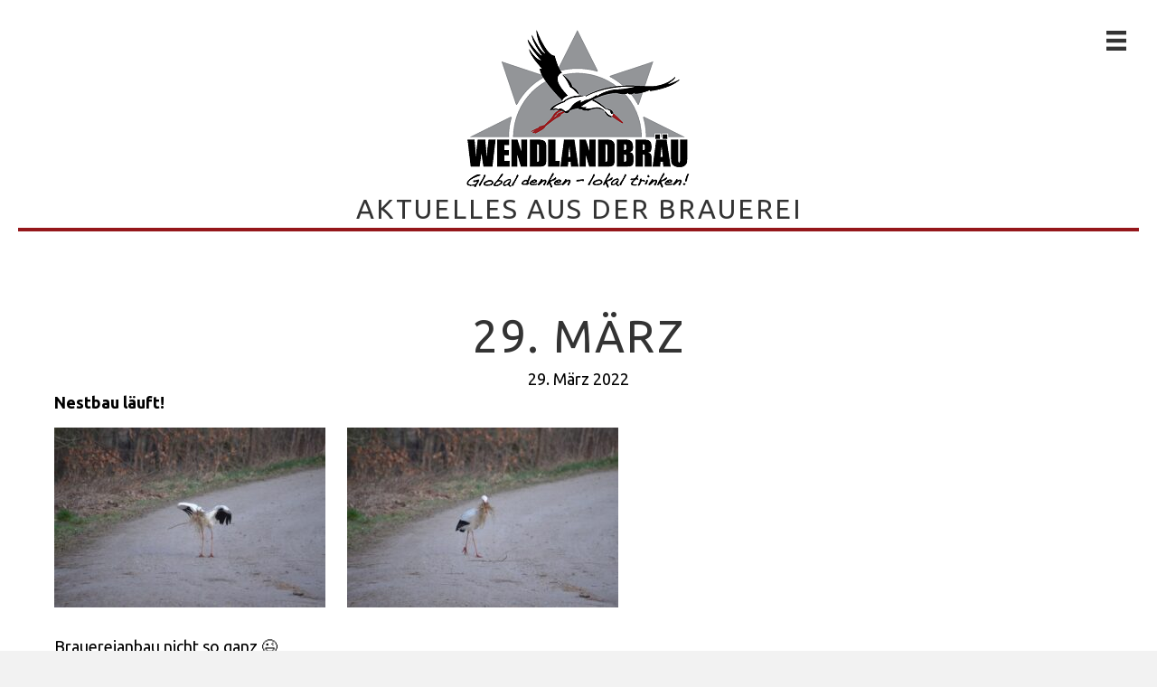

--- FILE ---
content_type: text/html; charset=UTF-8
request_url: https://storchenbier.de/29-maerz/
body_size: 9950
content:
<!DOCTYPE html>
<html lang="de">
<head>
<meta charset="UTF-8" />
<meta name='viewport' content='width=device-width, initial-scale=1.0' />
<meta http-equiv='X-UA-Compatible' content='IE=edge' />
<link rel="profile" href="https://gmpg.org/xfn/11" />
<title>29. März &#8211; Wendlandbräu</title>
<meta name='robots' content='max-image-preview:large' />
<link rel='dns-prefetch' href='//fonts.googleapis.com' />
<link href='https://fonts.gstatic.com' crossorigin rel='preconnect' />
<link rel="alternate" type="application/rss+xml" title="Wendlandbräu &raquo; Feed" href="https://storchenbier.de/feed/" />
<link rel="alternate" type="application/rss+xml" title="Wendlandbräu &raquo; Kommentar-Feed" href="https://storchenbier.de/comments/feed/" />
<link rel="alternate" type="application/rss+xml" title="Wendlandbräu &raquo; 29. März-Kommentar-Feed" href="https://storchenbier.de/29-maerz/feed/" />
<link rel="alternate" title="oEmbed (JSON)" type="application/json+oembed" href="https://storchenbier.de/wp-json/oembed/1.0/embed?url=https%3A%2F%2Fstorchenbier.de%2F29-maerz%2F" />
<link rel="alternate" title="oEmbed (XML)" type="text/xml+oembed" href="https://storchenbier.de/wp-json/oembed/1.0/embed?url=https%3A%2F%2Fstorchenbier.de%2F29-maerz%2F&#038;format=xml" />
<link rel="preload" href="https://storchenbier.de/wp-content/plugins/bb-plugin/fonts/fontawesome/5.15.4/webfonts/fa-solid-900.woff2" as="font" type="font/woff2" crossorigin="anonymous">
<link rel="preload" href="https://storchenbier.de/wp-content/plugins/bb-plugin/fonts/fontawesome/5.15.4/webfonts/fa-regular-400.woff2" as="font" type="font/woff2" crossorigin="anonymous">
<style id='wp-img-auto-sizes-contain-inline-css'>
img:is([sizes=auto i],[sizes^="auto," i]){contain-intrinsic-size:3000px 1500px}
/*# sourceURL=wp-img-auto-sizes-contain-inline-css */
</style>
<style id='wp-emoji-styles-inline-css'>

	img.wp-smiley, img.emoji {
		display: inline !important;
		border: none !important;
		box-shadow: none !important;
		height: 1em !important;
		width: 1em !important;
		margin: 0 0.07em !important;
		vertical-align: -0.1em !important;
		background: none !important;
		padding: 0 !important;
	}
/*# sourceURL=wp-emoji-styles-inline-css */
</style>
<style id='wp-block-library-inline-css'>
:root{--wp-block-synced-color:#7a00df;--wp-block-synced-color--rgb:122,0,223;--wp-bound-block-color:var(--wp-block-synced-color);--wp-editor-canvas-background:#ddd;--wp-admin-theme-color:#007cba;--wp-admin-theme-color--rgb:0,124,186;--wp-admin-theme-color-darker-10:#006ba1;--wp-admin-theme-color-darker-10--rgb:0,107,160.5;--wp-admin-theme-color-darker-20:#005a87;--wp-admin-theme-color-darker-20--rgb:0,90,135;--wp-admin-border-width-focus:2px}@media (min-resolution:192dpi){:root{--wp-admin-border-width-focus:1.5px}}.wp-element-button{cursor:pointer}:root .has-very-light-gray-background-color{background-color:#eee}:root .has-very-dark-gray-background-color{background-color:#313131}:root .has-very-light-gray-color{color:#eee}:root .has-very-dark-gray-color{color:#313131}:root .has-vivid-green-cyan-to-vivid-cyan-blue-gradient-background{background:linear-gradient(135deg,#00d084,#0693e3)}:root .has-purple-crush-gradient-background{background:linear-gradient(135deg,#34e2e4,#4721fb 50%,#ab1dfe)}:root .has-hazy-dawn-gradient-background{background:linear-gradient(135deg,#faaca8,#dad0ec)}:root .has-subdued-olive-gradient-background{background:linear-gradient(135deg,#fafae1,#67a671)}:root .has-atomic-cream-gradient-background{background:linear-gradient(135deg,#fdd79a,#004a59)}:root .has-nightshade-gradient-background{background:linear-gradient(135deg,#330968,#31cdcf)}:root .has-midnight-gradient-background{background:linear-gradient(135deg,#020381,#2874fc)}:root{--wp--preset--font-size--normal:16px;--wp--preset--font-size--huge:42px}.has-regular-font-size{font-size:1em}.has-larger-font-size{font-size:2.625em}.has-normal-font-size{font-size:var(--wp--preset--font-size--normal)}.has-huge-font-size{font-size:var(--wp--preset--font-size--huge)}.has-text-align-center{text-align:center}.has-text-align-left{text-align:left}.has-text-align-right{text-align:right}.has-fit-text{white-space:nowrap!important}#end-resizable-editor-section{display:none}.aligncenter{clear:both}.items-justified-left{justify-content:flex-start}.items-justified-center{justify-content:center}.items-justified-right{justify-content:flex-end}.items-justified-space-between{justify-content:space-between}.screen-reader-text{border:0;clip-path:inset(50%);height:1px;margin:-1px;overflow:hidden;padding:0;position:absolute;width:1px;word-wrap:normal!important}.screen-reader-text:focus{background-color:#ddd;clip-path:none;color:#444;display:block;font-size:1em;height:auto;left:5px;line-height:normal;padding:15px 23px 14px;text-decoration:none;top:5px;width:auto;z-index:100000}html :where(.has-border-color){border-style:solid}html :where([style*=border-top-color]){border-top-style:solid}html :where([style*=border-right-color]){border-right-style:solid}html :where([style*=border-bottom-color]){border-bottom-style:solid}html :where([style*=border-left-color]){border-left-style:solid}html :where([style*=border-width]){border-style:solid}html :where([style*=border-top-width]){border-top-style:solid}html :where([style*=border-right-width]){border-right-style:solid}html :where([style*=border-bottom-width]){border-bottom-style:solid}html :where([style*=border-left-width]){border-left-style:solid}html :where(img[class*=wp-image-]){height:auto;max-width:100%}:where(figure){margin:0 0 1em}html :where(.is-position-sticky){--wp-admin--admin-bar--position-offset:var(--wp-admin--admin-bar--height,0px)}@media screen and (max-width:600px){html :where(.is-position-sticky){--wp-admin--admin-bar--position-offset:0px}}

/*# sourceURL=wp-block-library-inline-css */
</style><style id='global-styles-inline-css'>
:root{--wp--preset--aspect-ratio--square: 1;--wp--preset--aspect-ratio--4-3: 4/3;--wp--preset--aspect-ratio--3-4: 3/4;--wp--preset--aspect-ratio--3-2: 3/2;--wp--preset--aspect-ratio--2-3: 2/3;--wp--preset--aspect-ratio--16-9: 16/9;--wp--preset--aspect-ratio--9-16: 9/16;--wp--preset--color--black: #000000;--wp--preset--color--cyan-bluish-gray: #abb8c3;--wp--preset--color--white: #ffffff;--wp--preset--color--pale-pink: #f78da7;--wp--preset--color--vivid-red: #cf2e2e;--wp--preset--color--luminous-vivid-orange: #ff6900;--wp--preset--color--luminous-vivid-amber: #fcb900;--wp--preset--color--light-green-cyan: #7bdcb5;--wp--preset--color--vivid-green-cyan: #00d084;--wp--preset--color--pale-cyan-blue: #8ed1fc;--wp--preset--color--vivid-cyan-blue: #0693e3;--wp--preset--color--vivid-purple: #9b51e0;--wp--preset--color--fl-heading-text: #333333;--wp--preset--color--fl-body-bg: #f2f2f2;--wp--preset--color--fl-body-text: #000000;--wp--preset--color--fl-accent: #95171b;--wp--preset--color--fl-accent-hover: #95171b;--wp--preset--color--fl-topbar-bg: #ffffff;--wp--preset--color--fl-topbar-text: #000000;--wp--preset--color--fl-topbar-link: #95171b;--wp--preset--color--fl-topbar-hover: #95171b;--wp--preset--color--fl-header-bg: #ffffff;--wp--preset--color--fl-header-text: #000000;--wp--preset--color--fl-header-link: #95171b;--wp--preset--color--fl-header-hover: #95171b;--wp--preset--color--fl-nav-bg: #ffffff;--wp--preset--color--fl-nav-link: #428bca;--wp--preset--color--fl-nav-hover: #428bca;--wp--preset--color--fl-content-bg: #ffffff;--wp--preset--color--fl-footer-widgets-bg: #ffffff;--wp--preset--color--fl-footer-widgets-text: #000000;--wp--preset--color--fl-footer-widgets-link: #95171b;--wp--preset--color--fl-footer-widgets-hover: #95171b;--wp--preset--color--fl-footer-bg: #ffffff;--wp--preset--color--fl-footer-text: #000000;--wp--preset--color--fl-footer-link: #428bca;--wp--preset--color--fl-footer-hover: #428bca;--wp--preset--gradient--vivid-cyan-blue-to-vivid-purple: linear-gradient(135deg,rgb(6,147,227) 0%,rgb(155,81,224) 100%);--wp--preset--gradient--light-green-cyan-to-vivid-green-cyan: linear-gradient(135deg,rgb(122,220,180) 0%,rgb(0,208,130) 100%);--wp--preset--gradient--luminous-vivid-amber-to-luminous-vivid-orange: linear-gradient(135deg,rgb(252,185,0) 0%,rgb(255,105,0) 100%);--wp--preset--gradient--luminous-vivid-orange-to-vivid-red: linear-gradient(135deg,rgb(255,105,0) 0%,rgb(207,46,46) 100%);--wp--preset--gradient--very-light-gray-to-cyan-bluish-gray: linear-gradient(135deg,rgb(238,238,238) 0%,rgb(169,184,195) 100%);--wp--preset--gradient--cool-to-warm-spectrum: linear-gradient(135deg,rgb(74,234,220) 0%,rgb(151,120,209) 20%,rgb(207,42,186) 40%,rgb(238,44,130) 60%,rgb(251,105,98) 80%,rgb(254,248,76) 100%);--wp--preset--gradient--blush-light-purple: linear-gradient(135deg,rgb(255,206,236) 0%,rgb(152,150,240) 100%);--wp--preset--gradient--blush-bordeaux: linear-gradient(135deg,rgb(254,205,165) 0%,rgb(254,45,45) 50%,rgb(107,0,62) 100%);--wp--preset--gradient--luminous-dusk: linear-gradient(135deg,rgb(255,203,112) 0%,rgb(199,81,192) 50%,rgb(65,88,208) 100%);--wp--preset--gradient--pale-ocean: linear-gradient(135deg,rgb(255,245,203) 0%,rgb(182,227,212) 50%,rgb(51,167,181) 100%);--wp--preset--gradient--electric-grass: linear-gradient(135deg,rgb(202,248,128) 0%,rgb(113,206,126) 100%);--wp--preset--gradient--midnight: linear-gradient(135deg,rgb(2,3,129) 0%,rgb(40,116,252) 100%);--wp--preset--font-size--small: 13px;--wp--preset--font-size--medium: 20px;--wp--preset--font-size--large: 36px;--wp--preset--font-size--x-large: 42px;--wp--preset--spacing--20: 0.44rem;--wp--preset--spacing--30: 0.67rem;--wp--preset--spacing--40: 1rem;--wp--preset--spacing--50: 1.5rem;--wp--preset--spacing--60: 2.25rem;--wp--preset--spacing--70: 3.38rem;--wp--preset--spacing--80: 5.06rem;--wp--preset--shadow--natural: 6px 6px 9px rgba(0, 0, 0, 0.2);--wp--preset--shadow--deep: 12px 12px 50px rgba(0, 0, 0, 0.4);--wp--preset--shadow--sharp: 6px 6px 0px rgba(0, 0, 0, 0.2);--wp--preset--shadow--outlined: 6px 6px 0px -3px rgb(255, 255, 255), 6px 6px rgb(0, 0, 0);--wp--preset--shadow--crisp: 6px 6px 0px rgb(0, 0, 0);}:where(.is-layout-flex){gap: 0.5em;}:where(.is-layout-grid){gap: 0.5em;}body .is-layout-flex{display: flex;}.is-layout-flex{flex-wrap: wrap;align-items: center;}.is-layout-flex > :is(*, div){margin: 0;}body .is-layout-grid{display: grid;}.is-layout-grid > :is(*, div){margin: 0;}:where(.wp-block-columns.is-layout-flex){gap: 2em;}:where(.wp-block-columns.is-layout-grid){gap: 2em;}:where(.wp-block-post-template.is-layout-flex){gap: 1.25em;}:where(.wp-block-post-template.is-layout-grid){gap: 1.25em;}.has-black-color{color: var(--wp--preset--color--black) !important;}.has-cyan-bluish-gray-color{color: var(--wp--preset--color--cyan-bluish-gray) !important;}.has-white-color{color: var(--wp--preset--color--white) !important;}.has-pale-pink-color{color: var(--wp--preset--color--pale-pink) !important;}.has-vivid-red-color{color: var(--wp--preset--color--vivid-red) !important;}.has-luminous-vivid-orange-color{color: var(--wp--preset--color--luminous-vivid-orange) !important;}.has-luminous-vivid-amber-color{color: var(--wp--preset--color--luminous-vivid-amber) !important;}.has-light-green-cyan-color{color: var(--wp--preset--color--light-green-cyan) !important;}.has-vivid-green-cyan-color{color: var(--wp--preset--color--vivid-green-cyan) !important;}.has-pale-cyan-blue-color{color: var(--wp--preset--color--pale-cyan-blue) !important;}.has-vivid-cyan-blue-color{color: var(--wp--preset--color--vivid-cyan-blue) !important;}.has-vivid-purple-color{color: var(--wp--preset--color--vivid-purple) !important;}.has-black-background-color{background-color: var(--wp--preset--color--black) !important;}.has-cyan-bluish-gray-background-color{background-color: var(--wp--preset--color--cyan-bluish-gray) !important;}.has-white-background-color{background-color: var(--wp--preset--color--white) !important;}.has-pale-pink-background-color{background-color: var(--wp--preset--color--pale-pink) !important;}.has-vivid-red-background-color{background-color: var(--wp--preset--color--vivid-red) !important;}.has-luminous-vivid-orange-background-color{background-color: var(--wp--preset--color--luminous-vivid-orange) !important;}.has-luminous-vivid-amber-background-color{background-color: var(--wp--preset--color--luminous-vivid-amber) !important;}.has-light-green-cyan-background-color{background-color: var(--wp--preset--color--light-green-cyan) !important;}.has-vivid-green-cyan-background-color{background-color: var(--wp--preset--color--vivid-green-cyan) !important;}.has-pale-cyan-blue-background-color{background-color: var(--wp--preset--color--pale-cyan-blue) !important;}.has-vivid-cyan-blue-background-color{background-color: var(--wp--preset--color--vivid-cyan-blue) !important;}.has-vivid-purple-background-color{background-color: var(--wp--preset--color--vivid-purple) !important;}.has-black-border-color{border-color: var(--wp--preset--color--black) !important;}.has-cyan-bluish-gray-border-color{border-color: var(--wp--preset--color--cyan-bluish-gray) !important;}.has-white-border-color{border-color: var(--wp--preset--color--white) !important;}.has-pale-pink-border-color{border-color: var(--wp--preset--color--pale-pink) !important;}.has-vivid-red-border-color{border-color: var(--wp--preset--color--vivid-red) !important;}.has-luminous-vivid-orange-border-color{border-color: var(--wp--preset--color--luminous-vivid-orange) !important;}.has-luminous-vivid-amber-border-color{border-color: var(--wp--preset--color--luminous-vivid-amber) !important;}.has-light-green-cyan-border-color{border-color: var(--wp--preset--color--light-green-cyan) !important;}.has-vivid-green-cyan-border-color{border-color: var(--wp--preset--color--vivid-green-cyan) !important;}.has-pale-cyan-blue-border-color{border-color: var(--wp--preset--color--pale-cyan-blue) !important;}.has-vivid-cyan-blue-border-color{border-color: var(--wp--preset--color--vivid-cyan-blue) !important;}.has-vivid-purple-border-color{border-color: var(--wp--preset--color--vivid-purple) !important;}.has-vivid-cyan-blue-to-vivid-purple-gradient-background{background: var(--wp--preset--gradient--vivid-cyan-blue-to-vivid-purple) !important;}.has-light-green-cyan-to-vivid-green-cyan-gradient-background{background: var(--wp--preset--gradient--light-green-cyan-to-vivid-green-cyan) !important;}.has-luminous-vivid-amber-to-luminous-vivid-orange-gradient-background{background: var(--wp--preset--gradient--luminous-vivid-amber-to-luminous-vivid-orange) !important;}.has-luminous-vivid-orange-to-vivid-red-gradient-background{background: var(--wp--preset--gradient--luminous-vivid-orange-to-vivid-red) !important;}.has-very-light-gray-to-cyan-bluish-gray-gradient-background{background: var(--wp--preset--gradient--very-light-gray-to-cyan-bluish-gray) !important;}.has-cool-to-warm-spectrum-gradient-background{background: var(--wp--preset--gradient--cool-to-warm-spectrum) !important;}.has-blush-light-purple-gradient-background{background: var(--wp--preset--gradient--blush-light-purple) !important;}.has-blush-bordeaux-gradient-background{background: var(--wp--preset--gradient--blush-bordeaux) !important;}.has-luminous-dusk-gradient-background{background: var(--wp--preset--gradient--luminous-dusk) !important;}.has-pale-ocean-gradient-background{background: var(--wp--preset--gradient--pale-ocean) !important;}.has-electric-grass-gradient-background{background: var(--wp--preset--gradient--electric-grass) !important;}.has-midnight-gradient-background{background: var(--wp--preset--gradient--midnight) !important;}.has-small-font-size{font-size: var(--wp--preset--font-size--small) !important;}.has-medium-font-size{font-size: var(--wp--preset--font-size--medium) !important;}.has-large-font-size{font-size: var(--wp--preset--font-size--large) !important;}.has-x-large-font-size{font-size: var(--wp--preset--font-size--x-large) !important;}
/*# sourceURL=global-styles-inline-css */
</style>

<style id='classic-theme-styles-inline-css'>
/*! This file is auto-generated */
.wp-block-button__link{color:#fff;background-color:#32373c;border-radius:9999px;box-shadow:none;text-decoration:none;padding:calc(.667em + 2px) calc(1.333em + 2px);font-size:1.125em}.wp-block-file__button{background:#32373c;color:#fff;text-decoration:none}
/*# sourceURL=/wp-includes/css/classic-themes.min.css */
</style>
<link rel='stylesheet' id='cmplz-general-css' href='https://storchenbier.de/wp-content/plugins/complianz-gdpr/assets/css/cookieblocker.min.css?ver=1765982625' media='all' />
<link rel='stylesheet' id='font-awesome-5-css' href='https://storchenbier.de/wp-content/plugins/bb-plugin/fonts/fontawesome/5.15.4/css/all.min.css?ver=2.10.0.3' media='all' />
<link rel='stylesheet' id='fl-builder-layout-bundle-dfe805e2ff626c96b4a486df8e737b19-css' href='https://storchenbier.de/wp-content/uploads/bb-plugin/cache/dfe805e2ff626c96b4a486df8e737b19-layout-bundle.css?ver=2.10.0.3-1.5.2.1-20251125200437' media='all' />
<link rel='stylesheet' id='jquery-magnificpopup-css' href='https://storchenbier.de/wp-content/plugins/bb-plugin/css/jquery.magnificpopup.min.css?ver=2.10.0.3' media='all' />
<link rel='stylesheet' id='base-css' href='https://storchenbier.de/wp-content/themes/bb-theme/css/base.min.css?ver=1.7.19' media='all' />
<link rel='stylesheet' id='fl-automator-skin-css' href='https://storchenbier.de/wp-content/uploads/bb-theme/skin-6910f42147f3c.css?ver=1.7.19' media='all' />
<link rel='stylesheet' id='fl-builder-google-fonts-0a2d3994649341b6eff28cb6f446773c-css' href='//fonts.googleapis.com/css?family=Ubuntu%3A300%2C400%2C700%2C400&#038;ver=6.9' media='all' />
<script src="https://storchenbier.de/wp-includes/js/jquery/jquery.min.js?ver=3.7.1" id="jquery-core-js"></script>
<script src="https://storchenbier.de/wp-includes/js/jquery/jquery-migrate.min.js?ver=3.4.1" id="jquery-migrate-js"></script>
<link rel="https://api.w.org/" href="https://storchenbier.de/wp-json/" /><link rel="alternate" title="JSON" type="application/json" href="https://storchenbier.de/wp-json/wp/v2/posts/768" /><link rel="EditURI" type="application/rsd+xml" title="RSD" href="https://storchenbier.de/xmlrpc.php?rsd" />
<meta name="generator" content="WordPress 6.9" />
<link rel="canonical" href="https://storchenbier.de/29-maerz/" />
<link rel='shortlink' href='https://storchenbier.de/?p=768' />
<link rel="pingback" href="https://storchenbier.de/xmlrpc.php">
<link rel="icon" href="https://storchenbier.de/wp-content/uploads/2023/03/cropped-wb_logo-32x32.jpg" sizes="32x32" />
<link rel="icon" href="https://storchenbier.de/wp-content/uploads/2023/03/cropped-wb_logo-192x192.jpg" sizes="192x192" />
<link rel="apple-touch-icon" href="https://storchenbier.de/wp-content/uploads/2023/03/cropped-wb_logo-180x180.jpg" />
<meta name="msapplication-TileImage" content="https://storchenbier.de/wp-content/uploads/2023/03/cropped-wb_logo-270x270.jpg" />
		<style id="wp-custom-css">
			/* pt-sans-regular - latin */
@font-face {
  font-family: 'PT Sans';
  font-style: normal;
  font-weight: 400;
  src: url('../pt-sans-v17-latin-regular.eot'); /* IE9 Compat Modes */
  src: local(''),
       url('../pt-sans-v17-latin-regular.eot?#iefix') format('embedded-opentype'), /* IE6-IE8 */
       url('../pt-sans-v17-latin-regular.woff2') format('woff2'), /* Super Modern Browsers */
       url('../pt-sans-v17-latin-regular.woff') format('woff'), /* Modern Browsers */
       url('../pt-sans-v17-latin-regular.ttf') format('truetype'), /* Safari, Android, iOS */
       url('../pt-sans-v17-latin-regular.svg#PTSans') format('svg'); /* Legacy iOS */
}
		</style>
		</head>
<body data-cmplz=1 class="wp-singular post-template-default single single-post postid-768 single-format-standard wp-theme-bb-theme fl-builder-2-10-0-3 fl-themer-1-5-2-1-20251125200437 fl-theme-1-7-19 fl-no-js fl-theme-builder-footer fl-theme-builder-footer-footer fl-theme-builder-singular fl-theme-builder-singular-aktuell fl-framework-base fl-preset-default fl-full-width fl-shrink" itemscope="itemscope" itemtype="https://schema.org/WebPage">
<a aria-label="Zum Inhalt springen" class="fl-screen-reader-text" href="#fl-main-content">Zum Inhalt springen</a><div class="fl-page">
		<div id="fl-main-content" class="fl-page-content" itemprop="mainContentOfPage" role="main">

		<div class="fl-builder-content fl-builder-content-1079 fl-builder-global-templates-locked" data-post-id="1079"><div class="fl-row fl-row-full-width fl-row-bg-none fl-node-16uc5kgrx8eq fl-row-default-height fl-row-align-center" data-node="16uc5kgrx8eq">
	<div class="fl-row-content-wrap">
						<div class="fl-row-content fl-row-full-width fl-node-content">
		
<div class="fl-col-group fl-node-iwqxclfnghvk" data-node="iwqxclfnghvk">
			<div class="fl-col fl-node-3c7hmsug0pr9 fl-col-bg-color" data-node="3c7hmsug0pr9">
	<div class="fl-col-content fl-node-content"><div class="fl-module fl-module-menu fl-node-zjbaef3750vu" data-node="zjbaef3750vu">
	<div class="fl-module-content fl-node-content">
		<div class="fl-menu fl-menu-responsive-toggle-always fl-menu-responsive-flyout-overlay fl-flyout-right">
	<button class="fl-menu-mobile-toggle hamburger fl-content-ui-button" aria-haspopup="menu" aria-label="Menü"><span class="fl-menu-icon svg-container"><svg version="1.1" class="hamburger-menu" xmlns="http://www.w3.org/2000/svg" xmlns:xlink="http://www.w3.org/1999/xlink" viewBox="0 0 512 512">
<rect class="fl-hamburger-menu-top" width="512" height="102"/>
<rect class="fl-hamburger-menu-middle" y="205" width="512" height="102"/>
<rect class="fl-hamburger-menu-bottom" y="410" width="512" height="102"/>
</svg>
</span></button>	<div class="fl-clear"></div>
	<nav role="navigation" aria-label="Menü" itemscope="itemscope" itemtype="https://schema.org/SiteNavigationElement"><ul id="menu-2023" class="menu fl-menu-horizontal fl-toggle-none"><li id="menu-item-1674" class="menu-item menu-item-type-post_type menu-item-object-page menu-item-home"><a role="menuitem" href="https://storchenbier.de/">Start</a></li><li id="menu-item-1040" class="menu-item menu-item-type-custom menu-item-object-custom menu-item-home"><a role="menuitem" href="https://storchenbier.de/#aktuelles">Aktuelles</a></li><li id="menu-item-1048" class="menu-item menu-item-type-custom menu-item-object-custom menu-item-home"><a role="menuitem" href="https://storchenbier.de/#produkte">Bier: Sorten &#038; Gebindegrößen</a></li><li id="menu-item-1042" class="menu-item menu-item-type-custom menu-item-object-custom menu-item-home"><a role="menuitem" href="https://storchenbier.de/#brauerei">Brauerei</a></li><li id="menu-item-1049" class="menu-item menu-item-type-custom menu-item-object-custom menu-item-home"><a role="menuitem" href="https://storchenbier.de/#ausschank">Gastronomie &#038; Einzelhandel</a></li><li id="menu-item-1039" class="menu-item menu-item-type-custom menu-item-object-custom menu-item-home"><a role="menuitem" href="https://storchenbier.de/#devotionalien">Devotionalien</a></li><li id="menu-item-1043" class="menu-item menu-item-type-custom menu-item-object-custom"><a role="menuitem" href="https://storchenbier.de/kulturbrauerei/">Kulturbrauerei 2025</a></li><li id="menu-item-1046" class="menu-item menu-item-type-custom menu-item-object-custom menu-item-home"><a role="menuitem" href="https://storchenbier.de/#kontakt">Kontakt</a></li></ul></nav></div>
	</div>
</div>
<div class="fl-module fl-module-photo fl-node-82wi0emrjoht" data-node="82wi0emrjoht">
	<div class="fl-module-content fl-node-content">
		<div role="figure" class="fl-photo fl-photo-align-center" itemscope itemtype="https://schema.org/ImageObject">
	<div class="fl-photo-content fl-photo-img-png">
				<a href="https://storchenbier.de/" target="_self" itemprop="url">
				<img loading="lazy" decoding="async" class="fl-photo-img wp-image-1032 size-full" src="https://storchenbier.de/wp-content/uploads/2023/04/WBlogo_klein.png" alt="WBlogo_klein" height="180" width="250" title="WBlogo_klein"  itemprop="image" />
				</a>
					</div>
	</div>
	</div>
</div>
<div class="fl-module fl-module-heading fl-node-gfm02k5lchp9" data-node="gfm02k5lchp9">
	<div class="fl-module-content fl-node-content">
		<h2 class="fl-heading">
		<span class="fl-heading-text">Aktuelles aus der Brauerei</span>
	</h2>
	</div>
</div>
</div>
</div>
	</div>
		</div>
	</div>
</div>
<div class="fl-row fl-row-full-width fl-row-bg-none fl-node-w4gvh7slxmy0 fl-row-default-height fl-row-align-center" data-node="w4gvh7slxmy0">
	<div class="fl-row-content-wrap">
						<div class="fl-row-content fl-row-full-width fl-node-content">
		
<div class="fl-col-group fl-node-0fl1upkiat8y" data-node="0fl1upkiat8y">
			<div class="fl-col fl-node-pa3yzeunvg1d fl-col-bg-color" data-node="pa3yzeunvg1d">
	<div class="fl-col-content fl-node-content"><div class="fl-module fl-module-heading fl-node-1ehjy8zkqwbp" data-node="1ehjy8zkqwbp">
	<div class="fl-module-content fl-node-content">
		<h1 class="fl-heading">
		<span class="fl-heading-text">29. März</span>
	</h1>
	</div>
</div>
<div class="fl-module fl-module-fl-post-info fl-node-0smyh5jldxo2" data-node="0smyh5jldxo2">
	<div class="fl-module-content fl-node-content">
		<span class="fl-post-info-date">29. März 2022</span>	</div>
</div>
<div class="fl-module fl-module-fl-post-content fl-node-zlu9jr15wfsi" data-node="zlu9jr15wfsi">
	<div class="fl-module-content fl-node-content">
		<p><strong>Nestbau läuft! </strong></p>
<p><a href="https://storchenbier.de/wp-content/uploads/2022/03/DSC_0084.jpg"><img loading="lazy" decoding="async" class="alignnone size-medium wp-image-770" src="https://storchenbier.de/wp-content/uploads/2022/03/DSC_0084-300x199.jpg" alt="" width="300" height="199" srcset="https://storchenbier.de/wp-content/uploads/2022/03/DSC_0084-300x199.jpg 300w, https://storchenbier.de/wp-content/uploads/2022/03/DSC_0084-1024x678.jpg 1024w, https://storchenbier.de/wp-content/uploads/2022/03/DSC_0084-768x509.jpg 768w, https://storchenbier.de/wp-content/uploads/2022/03/DSC_0084.jpg 1280w" sizes="auto, (max-width: 300px) 100vw, 300px" /> </a><a href="https://storchenbier.de/wp-content/uploads/2022/03/DSC_0083.jpg"><img loading="lazy" decoding="async" class="alignnone size-medium wp-image-769" src="https://storchenbier.de/wp-content/uploads/2022/03/DSC_0083-300x199.jpg" alt="" width="300" height="199" srcset="https://storchenbier.de/wp-content/uploads/2022/03/DSC_0083-300x199.jpg 300w, https://storchenbier.de/wp-content/uploads/2022/03/DSC_0083-1024x678.jpg 1024w, https://storchenbier.de/wp-content/uploads/2022/03/DSC_0083-768x509.jpg 768w, https://storchenbier.de/wp-content/uploads/2022/03/DSC_0083.jpg 1280w" sizes="auto, (max-width: 300px) 100vw, 300px" /></a></p>
<p>Brauereianbau nicht so ganz 😉</p>
<p><a href="https://storchenbier.de/wp-content/uploads/2022/03/IMG_1835.jpg"><img loading="lazy" decoding="async" class="alignnone size-medium wp-image-773" src="https://storchenbier.de/wp-content/uploads/2022/03/IMG_1835-300x225.jpg" alt="" width="300" height="225" srcset="https://storchenbier.de/wp-content/uploads/2022/03/IMG_1835-300x225.jpg 300w, https://storchenbier.de/wp-content/uploads/2022/03/IMG_1835.jpg 640w" sizes="auto, (max-width: 300px) 100vw, 300px" /> </a><a href="https://storchenbier.de/wp-content/uploads/2022/03/IMG_1844-rotated.jpg"><img loading="lazy" decoding="async" class="alignnone size-medium wp-image-774" src="https://storchenbier.de/wp-content/uploads/2022/03/IMG_1844-225x300.jpg" alt="" width="225" height="300" srcset="https://storchenbier.de/wp-content/uploads/2022/03/IMG_1844-225x300.jpg 225w, https://storchenbier.de/wp-content/uploads/2022/03/IMG_1844-rotated.jpg 480w" sizes="auto, (max-width: 225px) 100vw, 225px" /></a></p>
<p>Aber wir machen Landpartie vom 26. Mai bis zum 6. Juni!</p>
	</div>
</div>
<div class="fl-module fl-module-photo fl-node-625rqudknstj" data-node="625rqudknstj">
	<div class="fl-module-content fl-node-content">
		<div role="figure" class="fl-photo fl-photo-align-center" itemscope itemtype="https://schema.org/ImageObject">
	<div class="fl-photo-content fl-photo-img-png">
				<img decoding="async" class="fl-photo-img" src="https://storchenbier.de/wp-content/plugins/bb-plugin/img/pixel.png" alt=""  itemprop="image" />
					</div>
	</div>
	</div>
</div>
<div class="fl-module fl-module-button fl-node-pfv9dk145sbc" data-node="pfv9dk145sbc">
	<div class="fl-module-content fl-node-content">
		<div class="fl-button-wrap fl-button-width-auto fl-button-center fl-button-has-icon">
			<a href="https://storchenbier.de/#aktuelles"  target="_self"  class="fl-button" >
					<i class="fl-button-icon fl-button-icon-before fas fa-angle-double-left" aria-hidden="true"></i>
						<span class="fl-button-text">zurück zur Startseite / Aktuelles</span>
					</a>
</div>
	</div>
</div>
</div>
</div>
	</div>
		</div>
	</div>
</div>
</div>
	</div><!-- .fl-page-content -->
	<footer class="fl-builder-content fl-builder-content-1001 fl-builder-global-templates-locked" data-post-id="1001" data-type="footer" itemscope="itemscope" itemtype="http://schema.org/WPFooter"><div class="fl-row fl-row-full-width fl-row-bg-color fl-node-gbpnjrswqy4u fl-row-default-height fl-row-align-center" data-node="gbpnjrswqy4u">
	<div class="fl-row-content-wrap">
						<div class="fl-row-content fl-row-full-width fl-node-content">
		
<div class="fl-col-group fl-node-blaz3k628xfr" data-node="blaz3k628xfr">
			<div class="fl-col fl-node-x6dvzs7p53tn fl-col-bg-color fl-col-small" data-node="x6dvzs7p53tn">
	<div class="fl-col-content fl-node-content"><div class="fl-module fl-module-heading fl-node-18ma9iju6r2x" data-node="18ma9iju6r2x">
	<div class="fl-module-content fl-node-content">
		<h2 class="fl-heading">
		<span class="fl-heading-text">Kontakt</span>
	</h2>
	</div>
</div>
<div class="fl-module fl-module-rich-text fl-node-2b9rw8hj3qnu" data-node="2b9rw8hj3qnu">
	<div class="fl-module-content fl-node-content">
		<div class="fl-rich-text">
	<p><span style="color: #ffffff;">WendlandBräu</span><br />
<span style="color: #ffffff;">Inh. Mathias Edler</span><br />
<span style="color: #ffffff;">Kussebode 10, 29459 Clenze</span></p>
<p><span style="color: #ffffff;">fon 05844 97 111 11</span><br />
<span style="color: #ffffff;">mobil 0170 593 66 02</span></p>
<p><span style="color: #ffffff;">Öffnungszeiten:</span><br />
<span style="color: #ffffff;">freitags &amp; montags, 15-18 Uhr</span></p>
</div>
	</div>
</div>
</div>
</div>
			<div class="fl-col fl-node-gnm7xa1jqeui fl-col-bg-color fl-col-small" data-node="gnm7xa1jqeui">
	<div class="fl-col-content fl-node-content"><div class="fl-module fl-module-heading fl-node-5w86zshupy3m" data-node="5w86zshupy3m">
	<div class="fl-module-content fl-node-content">
		<h2 class="fl-heading">
		<span class="fl-heading-text">Anfrage per Mail</span>
	</h2>
	</div>
</div>
<div class="fl-module fl-module-contact-form fl-node-9aslzbnm18h4" data-node="9aslzbnm18h4">
	<div class="fl-module-content fl-node-content">
		<form class="fl-contact-form" >
	<input type="hidden" id="fl-contact-form-nonce" name="fl-contact-form-nonce" value="b89443fadf" /><input type="hidden" name="_wp_http_referer" value="/29-maerz/" />	<input type="hidden" name="fl-layout-id" value="768" />
		<div class="fl-input-group fl-name">
		<label for="fl-name-9aslzbnm18h4" class="fl-contact-form-label-hidden"">Ihr Name</label>
		<span id="name-error-9aslzbnm18h4" class="fl-contact-error" role="alert">Bitte geben Sie Ihren Namen ein.</span>
		<input type="text" id="fl-name-9aslzbnm18h4" placeholder="Ihr Name" aria-label="Ihr Name" aria-describedby="name-error-9aslzbnm18h4" name="fl-name" value="" required />
	</div>
			<div class="fl-input-group fl-subject">
		<label for="fl-subject-9aslzbnm18h4" class="fl-contact-form-label-hidden"">Betreff</label>
		<span id="subject-error-9aslzbnm18h4" class="fl-contact-error" role="alert">Bitte geben Sie ein Thema an.</span>
		<input type="text" id="fl-subject-9aslzbnm18h4" placeholder="Betreff" aria-label="Betreff" aria-describedby="subject-error-9aslzbnm18h4" name="fl-subject" value="" required />
	</div>
			<div class="fl-input-group fl-email">
		<label for="fl-email-9aslzbnm18h4" class="fl-contact-form-label-hidden"">Ihre E-Mail Adresse</label>
		<span id="email-error-9aslzbnm18h4" class="fl-contact-error" role="alert">Bitte geben Sie eine gültige E-Mail Adresse ein.</span>
		<input type="email" id="fl-email-9aslzbnm18h4" placeholder="Ihre E-Mail Adresse" aria-label="Ihre E-Mail Adresse" aria-describedby="email-error-9aslzbnm18h4" name="fl-email" value="" required />
	</div>
			<div class="fl-input-group fl-message">
		<label for="fl-message-9aslzbnm18h4" class="fl-contact-form-label-hidden"">Ihre Nachricht</label>
		<span id="message-error-9aslzbnm18h4" class="fl-contact-error" role="alert">Bitte geben Sie eine Nachricht ein.</span>
		<textarea id="fl-message-9aslzbnm18h4" placeholder="Ihre Nachricht" aria-label="Ihre Nachricht" aria-describedby="message-error-9aslzbnm18h4" name="fl-message" value="" required></textarea>
	</div>
	
		<div  class="fl-button-wrap fl-button-width-full fl-button-left fl-button-has-icon">
			<a role="button" tabindex="0"     class="fl-button" >
					<i class="fl-button-icon fl-button-icon-before fas fa-mail-bulk" aria-hidden="true"></i>
						<span class="fl-button-text">Nachricht absenden</span>
					</a role=&quot;button&quot; tabindex=&quot;0&quot;>
	</div>
			<span class="fl-success-none" role="alert" style="display:none;">Nachricht gesendet!</span>
	
	<span class="fl-send-error" role="alert" style="display:none;">Nachricht senden fehlgeschlagen. Bitte versuchen Sie es später noch einmal.</span>
</form>
	</div>
</div>
</div>
</div>
	</div>

<div class="fl-col-group fl-node-i2do6jsygeb0" data-node="i2do6jsygeb0">
			<div class="fl-col fl-node-ajl3hefw09dg fl-col-bg-color" data-node="ajl3hefw09dg">
	<div class="fl-col-content fl-node-content"><div class="fl-module fl-module-rich-text fl-node-35r6lc9hbq8x" data-node="35r6lc9hbq8x">
	<div class="fl-module-content fl-node-content">
		<div class="fl-rich-text">
	<p style="text-align: center;"><span style="color: #ffffff; font-size: 14px;"><a style="color: #ffffff;" href="https://storchenbier.de/datenschutzerklaerung/">Datenschutzerklärung</a> / </span><a href="https://storchenbier.de/impressum/"><span style="color: #ffffff; font-size: 14px;">Impressum</span></a></p>
</div>
	</div>
</div>
</div>
</div>
	</div>
		</div>
	</div>
</div>
</footer>	</div><!-- .fl-page -->
<script type="speculationrules">
{"prefetch":[{"source":"document","where":{"and":[{"href_matches":"/*"},{"not":{"href_matches":["/wp-*.php","/wp-admin/*","/wp-content/uploads/*","/wp-content/*","/wp-content/plugins/*","/wp-content/themes/bb-theme/*","/*\\?(.+)"]}},{"not":{"selector_matches":"a[rel~=\"nofollow\"]"}},{"not":{"selector_matches":".no-prefetch, .no-prefetch a"}}]},"eagerness":"conservative"}]}
</script>
			<script data-category="functional">
											</script>
			<script src="https://storchenbier.de/wp-content/plugins/bb-plugin/js/libs/jquery.fitvids.min.js?ver=1.2" id="jquery-fitvids-js"></script>
<script src="https://storchenbier.de/wp-content/uploads/bb-plugin/cache/82c55de13bb7d848c592ebce2e43e147-layout-bundle.js?ver=2.10.0.3-1.5.2.1-20251125200437" id="fl-builder-layout-bundle-82c55de13bb7d848c592ebce2e43e147-js"></script>
<script id="wpfront-scroll-top-js-extra">
var wpfront_scroll_top_data = {"data":{"css":"#wpfront-scroll-top-container{position:fixed;cursor:pointer;z-index:9999;border:none;outline:none;background-color:rgba(0,0,0,0);box-shadow:none;outline-style:none;text-decoration:none;opacity:0;display:none;align-items:center;justify-content:center;margin:0;padding:0}#wpfront-scroll-top-container.show{display:flex;opacity:1}#wpfront-scroll-top-container .sr-only{position:absolute;width:1px;height:1px;padding:0;margin:-1px;overflow:hidden;clip:rect(0,0,0,0);white-space:nowrap;border:0}#wpfront-scroll-top-container .text-holder{padding:3px 10px;-webkit-border-radius:3px;border-radius:3px;-webkit-box-shadow:4px 4px 5px 0px rgba(50,50,50,.5);-moz-box-shadow:4px 4px 5px 0px rgba(50,50,50,.5);box-shadow:4px 4px 5px 0px rgba(50,50,50,.5)}#wpfront-scroll-top-container{right:20px;bottom:20px;}#wpfront-scroll-top-container img{width:auto;height:auto;}#wpfront-scroll-top-container .text-holder{color:#ffffff;background-color:#000000;width:auto;height:auto;;}#wpfront-scroll-top-container .text-holder:hover{background-color:#000000;}#wpfront-scroll-top-container i{color:#000000;}","html":"\u003Cbutton id=\"wpfront-scroll-top-container\" aria-label=\"\" title=\"\" \u003E\u003Cimg src=\"https://storchenbier.de/wp-content/plugins/wpfront-scroll-top/includes/assets/icons/1.png\" alt=\"\" title=\"\"\u003E\u003C/button\u003E","data":{"hide_iframe":false,"button_fade_duration":200,"auto_hide":false,"auto_hide_after":2,"scroll_offset":100,"button_opacity":0.8,"button_action":"top","button_action_element_selector":"","button_action_container_selector":"html, body","button_action_element_offset":0,"scroll_duration":400}}};
//# sourceURL=wpfront-scroll-top-js-extra
</script>
<script src="https://storchenbier.de/wp-content/plugins/wpfront-scroll-top/includes/assets/wpfront-scroll-top.min.js?ver=3.0.1.09211" id="wpfront-scroll-top-js"></script>
<script src="https://storchenbier.de/wp-content/plugins/bb-plugin/js/libs/jquery.ba-throttle-debounce.min.js?ver=2.10.0.3" id="jquery-throttle-js"></script>
<script src="https://storchenbier.de/wp-content/plugins/bb-plugin/js/libs/jquery.imagesloaded.min.js?ver=2.10.0.3" id="imagesloaded-js"></script>
<script src="https://storchenbier.de/wp-content/plugins/bb-plugin/js/libs/jquery.magnificpopup.min.js?ver=2.10.0.3" id="jquery-magnificpopup-js"></script>
<script id="fl-automator-js-extra">
var themeopts = {"medium_breakpoint":"992","mobile_breakpoint":"768","lightbox":"enabled","scrollTopPosition":"800"};
//# sourceURL=fl-automator-js-extra
</script>
<script src="https://storchenbier.de/wp-content/themes/bb-theme/js/theme.min.js?ver=1.7.19" id="fl-automator-js"></script>
<script id="wp-emoji-settings" type="application/json">
{"baseUrl":"https://s.w.org/images/core/emoji/17.0.2/72x72/","ext":".png","svgUrl":"https://s.w.org/images/core/emoji/17.0.2/svg/","svgExt":".svg","source":{"concatemoji":"https://storchenbier.de/wp-includes/js/wp-emoji-release.min.js?ver=6.9"}}
</script>
<script type="module">
/*! This file is auto-generated */
const a=JSON.parse(document.getElementById("wp-emoji-settings").textContent),o=(window._wpemojiSettings=a,"wpEmojiSettingsSupports"),s=["flag","emoji"];function i(e){try{var t={supportTests:e,timestamp:(new Date).valueOf()};sessionStorage.setItem(o,JSON.stringify(t))}catch(e){}}function c(e,t,n){e.clearRect(0,0,e.canvas.width,e.canvas.height),e.fillText(t,0,0);t=new Uint32Array(e.getImageData(0,0,e.canvas.width,e.canvas.height).data);e.clearRect(0,0,e.canvas.width,e.canvas.height),e.fillText(n,0,0);const a=new Uint32Array(e.getImageData(0,0,e.canvas.width,e.canvas.height).data);return t.every((e,t)=>e===a[t])}function p(e,t){e.clearRect(0,0,e.canvas.width,e.canvas.height),e.fillText(t,0,0);var n=e.getImageData(16,16,1,1);for(let e=0;e<n.data.length;e++)if(0!==n.data[e])return!1;return!0}function u(e,t,n,a){switch(t){case"flag":return n(e,"\ud83c\udff3\ufe0f\u200d\u26a7\ufe0f","\ud83c\udff3\ufe0f\u200b\u26a7\ufe0f")?!1:!n(e,"\ud83c\udde8\ud83c\uddf6","\ud83c\udde8\u200b\ud83c\uddf6")&&!n(e,"\ud83c\udff4\udb40\udc67\udb40\udc62\udb40\udc65\udb40\udc6e\udb40\udc67\udb40\udc7f","\ud83c\udff4\u200b\udb40\udc67\u200b\udb40\udc62\u200b\udb40\udc65\u200b\udb40\udc6e\u200b\udb40\udc67\u200b\udb40\udc7f");case"emoji":return!a(e,"\ud83e\u1fac8")}return!1}function f(e,t,n,a){let r;const o=(r="undefined"!=typeof WorkerGlobalScope&&self instanceof WorkerGlobalScope?new OffscreenCanvas(300,150):document.createElement("canvas")).getContext("2d",{willReadFrequently:!0}),s=(o.textBaseline="top",o.font="600 32px Arial",{});return e.forEach(e=>{s[e]=t(o,e,n,a)}),s}function r(e){var t=document.createElement("script");t.src=e,t.defer=!0,document.head.appendChild(t)}a.supports={everything:!0,everythingExceptFlag:!0},new Promise(t=>{let n=function(){try{var e=JSON.parse(sessionStorage.getItem(o));if("object"==typeof e&&"number"==typeof e.timestamp&&(new Date).valueOf()<e.timestamp+604800&&"object"==typeof e.supportTests)return e.supportTests}catch(e){}return null}();if(!n){if("undefined"!=typeof Worker&&"undefined"!=typeof OffscreenCanvas&&"undefined"!=typeof URL&&URL.createObjectURL&&"undefined"!=typeof Blob)try{var e="postMessage("+f.toString()+"("+[JSON.stringify(s),u.toString(),c.toString(),p.toString()].join(",")+"));",a=new Blob([e],{type:"text/javascript"});const r=new Worker(URL.createObjectURL(a),{name:"wpTestEmojiSupports"});return void(r.onmessage=e=>{i(n=e.data),r.terminate(),t(n)})}catch(e){}i(n=f(s,u,c,p))}t(n)}).then(e=>{for(const n in e)a.supports[n]=e[n],a.supports.everything=a.supports.everything&&a.supports[n],"flag"!==n&&(a.supports.everythingExceptFlag=a.supports.everythingExceptFlag&&a.supports[n]);var t;a.supports.everythingExceptFlag=a.supports.everythingExceptFlag&&!a.supports.flag,a.supports.everything||((t=a.source||{}).concatemoji?r(t.concatemoji):t.wpemoji&&t.twemoji&&(r(t.twemoji),r(t.wpemoji)))});
//# sourceURL=https://storchenbier.de/wp-includes/js/wp-emoji-loader.min.js
</script>
</body>
</html>

<!-- This website is like a Rocket, isn't it? Performance optimized by WP Rocket. Learn more: https://wp-rocket.me - Debug: cached@1767501542 -->

--- FILE ---
content_type: text/css; charset=utf-8
request_url: https://storchenbier.de/wp-content/uploads/bb-plugin/cache/dfe805e2ff626c96b4a486df8e737b19-layout-bundle.css?ver=2.10.0.3-1.5.2.1-20251125200437
body_size: 5756
content:
.fl-builder-content *,.fl-builder-content *:before,.fl-builder-content *:after {-webkit-box-sizing: border-box;-moz-box-sizing: border-box;box-sizing: border-box;}.fl-row:before,.fl-row:after,.fl-row-content:before,.fl-row-content:after,.fl-col-group:before,.fl-col-group:after,.fl-col:before,.fl-col:after,.fl-module:not([data-accepts]):before,.fl-module:not([data-accepts]):after,.fl-module-content:before,.fl-module-content:after {display: table;content: " ";}.fl-row:after,.fl-row-content:after,.fl-col-group:after,.fl-col:after,.fl-module:not([data-accepts]):after,.fl-module-content:after {clear: both;}.fl-clear {clear: both;}.fl-row,.fl-row-content {margin-left: auto;margin-right: auto;min-width: 0;}.fl-row-content-wrap {position: relative;}.fl-builder-mobile .fl-row-bg-photo .fl-row-content-wrap {background-attachment: scroll;}.fl-row-bg-video,.fl-row-bg-video .fl-row-content,.fl-row-bg-embed,.fl-row-bg-embed .fl-row-content {position: relative;}.fl-row-bg-video .fl-bg-video,.fl-row-bg-embed .fl-bg-embed-code {bottom: 0;left: 0;overflow: hidden;position: absolute;right: 0;top: 0;}.fl-row-bg-video .fl-bg-video video,.fl-row-bg-embed .fl-bg-embed-code video {bottom: 0;left: 0px;max-width: none;position: absolute;right: 0;top: 0px;}.fl-row-bg-video .fl-bg-video video {min-width: 100%;min-height: 100%;width: auto;height: auto;}.fl-row-bg-video .fl-bg-video iframe,.fl-row-bg-embed .fl-bg-embed-code iframe {pointer-events: none;width: 100vw;height: 56.25vw; max-width: none;min-height: 100vh;min-width: 177.77vh; position: absolute;top: 50%;left: 50%;-ms-transform: translate(-50%, -50%); -webkit-transform: translate(-50%, -50%); transform: translate(-50%, -50%);}.fl-bg-video-fallback {background-position: 50% 50%;background-repeat: no-repeat;background-size: cover;bottom: 0px;left: 0px;position: absolute;right: 0px;top: 0px;}.fl-row-bg-slideshow,.fl-row-bg-slideshow .fl-row-content {position: relative;}.fl-row .fl-bg-slideshow {bottom: 0;left: 0;overflow: hidden;position: absolute;right: 0;top: 0;z-index: 0;}.fl-builder-edit .fl-row .fl-bg-slideshow * {bottom: 0;height: auto !important;left: 0;position: absolute !important;right: 0;top: 0;}.fl-row-bg-overlay .fl-row-content-wrap:after {border-radius: inherit;content: '';display: block;position: absolute;top: 0;right: 0;bottom: 0;left: 0;z-index: 0;}.fl-row-bg-overlay .fl-row-content {position: relative;z-index: 1;}.fl-row-default-height .fl-row-content-wrap,.fl-row-custom-height .fl-row-content-wrap {display: -webkit-box;display: -webkit-flex;display: -ms-flexbox;display: flex;min-height: 100vh;}.fl-row-overlap-top .fl-row-content-wrap {display: -webkit-inline-box;display: -webkit-inline-flex;display: -moz-inline-box;display: -ms-inline-flexbox;display: inline-flex;width: 100%;}.fl-row-default-height .fl-row-content-wrap,.fl-row-custom-height .fl-row-content-wrap {min-height: 0;}.fl-row-default-height .fl-row-content,.fl-row-full-height .fl-row-content,.fl-row-custom-height .fl-row-content {-webkit-box-flex: 1 1 auto; -moz-box-flex: 1 1 auto;-webkit-flex: 1 1 auto;-ms-flex: 1 1 auto;flex: 1 1 auto;}.fl-row-default-height .fl-row-full-width.fl-row-content,.fl-row-full-height .fl-row-full-width.fl-row-content,.fl-row-custom-height .fl-row-full-width.fl-row-content {max-width: 100%;width: 100%;}.fl-row-default-height.fl-row-align-center .fl-row-content-wrap,.fl-row-full-height.fl-row-align-center .fl-row-content-wrap,.fl-row-custom-height.fl-row-align-center .fl-row-content-wrap {-webkit-align-items: center;-webkit-box-align: center;-webkit-box-pack: center;-webkit-justify-content: center;-ms-flex-align: center;-ms-flex-pack: center;justify-content: center;align-items: center;}.fl-row-default-height.fl-row-align-bottom .fl-row-content-wrap,.fl-row-full-height.fl-row-align-bottom .fl-row-content-wrap,.fl-row-custom-height.fl-row-align-bottom .fl-row-content-wrap {-webkit-align-items: flex-end;-webkit-justify-content: flex-end;-webkit-box-align: end;-webkit-box-pack: end;-ms-flex-align: end;-ms-flex-pack: end;justify-content: flex-end;align-items: flex-end;}.fl-col-group-equal-height {display: flex;flex-wrap: wrap;width: 100%;}.fl-col-group-equal-height.fl-col-group-has-child-loading {flex-wrap: nowrap;}.fl-col-group-equal-height .fl-col,.fl-col-group-equal-height .fl-col-content {display: flex;flex: 1 1 auto;}.fl-col-group-equal-height .fl-col-content {flex-direction: column;flex-shrink: 1;min-width: 1px;max-width: 100%;width: 100%;}.fl-col-group-equal-height:before,.fl-col-group-equal-height .fl-col:before,.fl-col-group-equal-height .fl-col-content:before,.fl-col-group-equal-height:after,.fl-col-group-equal-height .fl-col:after,.fl-col-group-equal-height .fl-col-content:after{content: none;}.fl-col-group-nested.fl-col-group-equal-height.fl-col-group-align-top .fl-col-content,.fl-col-group-equal-height.fl-col-group-align-top .fl-col-content {justify-content: flex-start;}.fl-col-group-nested.fl-col-group-equal-height.fl-col-group-align-center .fl-col-content,.fl-col-group-equal-height.fl-col-group-align-center .fl-col-content {justify-content: center;}.fl-col-group-nested.fl-col-group-equal-height.fl-col-group-align-bottom .fl-col-content,.fl-col-group-equal-height.fl-col-group-align-bottom .fl-col-content {justify-content: flex-end;}.fl-col-group-equal-height.fl-col-group-align-center .fl-col-group {width: 100%;}.fl-col {float: left;min-height: 1px;}.fl-col-bg-overlay .fl-col-content {position: relative;}.fl-col-bg-overlay .fl-col-content:after {border-radius: inherit;content: '';display: block;position: absolute;top: 0;right: 0;bottom: 0;left: 0;z-index: 0;}.fl-col-bg-overlay .fl-module {position: relative;z-index: 2;}.single:not(.woocommerce).single-fl-builder-template .fl-content {width: 100%;}.fl-builder-layer {position: absolute;top:0;left:0;right: 0;bottom: 0;z-index: 0;pointer-events: none;overflow: hidden;}.fl-builder-shape-layer {z-index: 0;}.fl-builder-shape-layer.fl-builder-bottom-edge-layer {z-index: 1;}.fl-row-bg-overlay .fl-builder-shape-layer {z-index: 1;}.fl-row-bg-overlay .fl-builder-shape-layer.fl-builder-bottom-edge-layer {z-index: 2;}.fl-row-has-layers .fl-row-content {z-index: 1;}.fl-row-bg-overlay .fl-row-content {z-index: 2;}.fl-builder-layer > * {display: block;position: absolute;top:0;left:0;width: 100%;}.fl-builder-layer + .fl-row-content {position: relative;}.fl-builder-layer .fl-shape {fill: #aaa;stroke: none;stroke-width: 0;width:100%;}@supports (-webkit-touch-callout: inherit) {.fl-row.fl-row-bg-parallax .fl-row-content-wrap,.fl-row.fl-row-bg-fixed .fl-row-content-wrap {background-position: center !important;background-attachment: scroll !important;}}@supports (-webkit-touch-callout: none) {.fl-row.fl-row-bg-fixed .fl-row-content-wrap {background-position: center !important;background-attachment: scroll !important;}}.fl-clearfix:before,.fl-clearfix:after {display: table;content: " ";}.fl-clearfix:after {clear: both;}.sr-only {position: absolute;width: 1px;height: 1px;padding: 0;overflow: hidden;clip: rect(0,0,0,0);white-space: nowrap;border: 0;}.fl-builder-content .fl-button:is(a, button),.fl-builder-content a.fl-button:visited {border-radius: 4px;display: inline-block;font-size: 16px;font-weight: normal;line-height: 18px;padding: 12px 24px;text-decoration: none;text-shadow: none;}.fl-builder-content .fl-button:hover {text-decoration: none;}.fl-builder-content .fl-button:active {position: relative;top: 1px;}.fl-builder-content .fl-button-width-full .fl-button {width: 100%;display: block;text-align: center;}.fl-builder-content .fl-button-width-custom .fl-button {display: inline-block;text-align: center;max-width: 100%;}.fl-builder-content .fl-button-left {text-align: left;}.fl-builder-content .fl-button-center {text-align: center;}.fl-builder-content .fl-button-right {text-align: right;}.fl-builder-content .fl-button i {font-size: 1.3em;height: auto;margin-right:8px;vertical-align: middle;width: auto;}.fl-builder-content .fl-button i.fl-button-icon-after {margin-left: 8px;margin-right: 0;}.fl-builder-content .fl-button-has-icon .fl-button-text {vertical-align: middle;}.fl-icon-wrap {display: inline-block;}.fl-icon {display: table-cell;vertical-align: middle;}.fl-icon a {text-decoration: none;}.fl-icon i {float: right;height: auto;width: auto;}.fl-icon i:before {border: none !important;height: auto;width: auto;}.fl-icon-text {display: table-cell;text-align: left;padding-left: 15px;vertical-align: middle;}.fl-icon-text-empty {display: none;}.fl-icon-text *:last-child {margin: 0 !important;padding: 0 !important;}.fl-icon-text a {text-decoration: none;}.fl-icon-text span {display: block;}.fl-icon-text span.mce-edit-focus {min-width: 1px;}.fl-module img {max-width: 100%;}.fl-photo {line-height: 0;position: relative;}.fl-photo-align-left {text-align: left;}.fl-photo-align-center {text-align: center;}.fl-photo-align-right {text-align: right;}.fl-photo-content {display: inline-block;line-height: 0;position: relative;max-width: 100%;}.fl-photo-img-svg {width: 100%;}.fl-photo-content img {display: inline;height: auto;max-width: 100%;}.fl-photo-crop-circle img {-webkit-border-radius: 100%;-moz-border-radius: 100%;border-radius: 100%;}.fl-photo-caption {font-size: 13px;line-height: 18px;overflow: hidden;text-overflow: ellipsis;}.fl-photo-caption-below {padding-bottom: 20px;padding-top: 10px;}.fl-photo-caption-hover {background: rgba(0,0,0,0.7);bottom: 0;color: #fff;left: 0;opacity: 0;filter: alpha(opacity = 0);padding: 10px 15px;position: absolute;right: 0;-webkit-transition:opacity 0.3s ease-in;-moz-transition:opacity 0.3s ease-in;transition:opacity 0.3s ease-in;}.fl-photo-content:hover .fl-photo-caption-hover {opacity: 100;filter: alpha(opacity = 100);}.fl-builder-pagination,.fl-builder-pagination-load-more {padding: 40px 0;}.fl-builder-pagination ul.page-numbers {list-style: none;margin: 0;padding: 0;text-align: center;}.fl-builder-pagination li {display: inline-block;list-style: none;margin: 0;padding: 0;}.fl-builder-pagination li a.page-numbers,.fl-builder-pagination li span.page-numbers {border: 1px solid #e6e6e6;display: inline-block;padding: 5px 10px;margin: 0 0 5px;}.fl-builder-pagination li a.page-numbers:hover,.fl-builder-pagination li span.current {background: #f5f5f5;text-decoration: none;}.fl-slideshow,.fl-slideshow * {-webkit-box-sizing: content-box;-moz-box-sizing: content-box;box-sizing: content-box;}.fl-slideshow .fl-slideshow-image img {max-width: none !important;}.fl-slideshow-social {line-height: 0 !important;}.fl-slideshow-social * {margin: 0 !important;}.fl-builder-content .bx-wrapper .bx-viewport {background: transparent;border: none;box-shadow: none;left: 0;}.mfp-wrap button.mfp-arrow,.mfp-wrap button.mfp-arrow:active,.mfp-wrap button.mfp-arrow:hover,.mfp-wrap button.mfp-arrow:focus {background: transparent !important;border: none !important;outline: none;position: absolute;top: 50%;box-shadow: none !important;}.mfp-wrap .mfp-close,.mfp-wrap .mfp-close:active,.mfp-wrap .mfp-close:hover,.mfp-wrap .mfp-close:focus {background: transparent !important;border: none !important;outline: none;position: absolute;top: 0;box-shadow: none !important;}.admin-bar .mfp-wrap .mfp-close,.admin-bar .mfp-wrap .mfp-close:active,.admin-bar .mfp-wrap .mfp-close:hover,.admin-bar .mfp-wrap .mfp-close:focus {top: 32px!important;}img.mfp-img {padding: 0;}.mfp-counter {display: none;}.mfp-wrap .mfp-preloader.fa {font-size: 30px;}.fl-form-field {margin-bottom: 15px;}.fl-form-field input.fl-form-error {border-color: #DD6420;}.fl-form-error-message {clear: both;color: #DD6420;display: none;padding-top: 8px;font-size: 12px;font-weight: lighter;}.fl-form-button-disabled {opacity: 0.5;}.fl-animation {opacity: 0;}body.fl-no-js .fl-animation {opacity: 1;}.fl-builder-preview .fl-animation,.fl-builder-edit .fl-animation,.fl-animated {opacity: 1;}.fl-animated {animation-fill-mode: both;}.fl-button.fl-button-icon-animation i {width: 0 !important;opacity: 0;transition: all 0.2s ease-out;}.fl-button.fl-button-icon-animation:hover i {opacity: 1 !important;}.fl-button.fl-button-icon-animation i.fl-button-icon-after {margin-left: 0px !important;}.fl-button.fl-button-icon-animation:hover i.fl-button-icon-after {margin-left: 10px !important;}.fl-button.fl-button-icon-animation i.fl-button-icon-before {margin-right: 0 !important;}.fl-button.fl-button-icon-animation:hover i.fl-button-icon-before {margin-right: 20px !important;margin-left: -10px;}@media (max-width: 1200px) {}@media (max-width: 992px) { .fl-col-group.fl-col-group-medium-reversed {display: -webkit-flex;display: flex;-webkit-flex-wrap: wrap-reverse;flex-wrap: wrap-reverse;flex-direction: row-reverse;} }@media (max-width: 768px) { .fl-row-content-wrap {background-attachment: scroll !important;}.fl-row-bg-parallax .fl-row-content-wrap {background-attachment: scroll !important;background-position: center center !important;}.fl-col-group.fl-col-group-equal-height {display: block;}.fl-col-group.fl-col-group-equal-height.fl-col-group-custom-width {display: -webkit-box;display: -webkit-flex;display: flex;}.fl-col-group.fl-col-group-responsive-reversed {display: -webkit-flex;display: flex;-webkit-flex-wrap: wrap-reverse;flex-wrap: wrap-reverse;flex-direction: row-reverse;}.fl-col-group.fl-col-group-responsive-reversed .fl-col:not(.fl-col-small-custom-width) {flex-basis: 100%;width: 100% !important;}.fl-col-group.fl-col-group-medium-reversed:not(.fl-col-group-responsive-reversed) {display: unset;display: unset;-webkit-flex-wrap: unset;flex-wrap: unset;flex-direction: unset;}.fl-col {clear: both;float: none;margin-left: auto;margin-right: auto;width: auto !important;}.fl-col-small:not(.fl-col-small-full-width) {max-width: 400px;}.fl-block-col-resize {display:none;}.fl-row[data-node] .fl-row-content-wrap {margin: 0;padding-left: 0;padding-right: 0;}.fl-row[data-node] .fl-bg-video,.fl-row[data-node] .fl-bg-slideshow {left: 0;right: 0;}.fl-col[data-node] .fl-col-content {margin: 0;padding-left: 0;padding-right: 0;} }@media (min-width: 1201px) {html .fl-visible-large:not(.fl-visible-desktop),html .fl-visible-medium:not(.fl-visible-desktop),html .fl-visible-mobile:not(.fl-visible-desktop) {display: none;}}@media (min-width: 993px) and (max-width: 1200px) {html .fl-visible-desktop:not(.fl-visible-large),html .fl-visible-medium:not(.fl-visible-large),html .fl-visible-mobile:not(.fl-visible-large) {display: none;}}@media (min-width: 769px) and (max-width: 992px) {html .fl-visible-desktop:not(.fl-visible-medium),html .fl-visible-large:not(.fl-visible-medium),html .fl-visible-mobile:not(.fl-visible-medium) {display: none;}}@media (max-width: 768px) {html .fl-visible-desktop:not(.fl-visible-mobile),html .fl-visible-large:not(.fl-visible-mobile),html .fl-visible-medium:not(.fl-visible-mobile) {display: none;}}.fl-col-content {display: flex;flex-direction: column;}.fl-row-fixed-width {max-width: 1100px;}.fl-builder-content > .fl-module-box {margin: 0;}.fl-row-content-wrap {margin-top: 0px;margin-right: 0px;margin-bottom: 0px;margin-left: 0px;padding-top: 20px;padding-right: 20px;padding-bottom: 20px;padding-left: 20px;}.fl-module-content, .fl-module:where(.fl-module:not(:has(> .fl-module-content))) {margin-top: 20px;margin-right: 20px;margin-bottom: 20px;margin-left: 20px;}.fl-node-gbpnjrswqy4u > .fl-row-content-wrap {background-color: #95171b;}.fl-node-x6dvzs7p53tn {width: 50%;}.fl-node-ajl3hefw09dg {width: 100%;}.fl-node-gnm7xa1jqeui {width: 50%;}@media (max-width: 768px) { .fl-module-icon {text-align: center;} }.fl-node-5umbypcx36g0 .fl-icon i,.fl-node-5umbypcx36g0 .fl-icon i:before {color: #9b9b9b;}.fl-node-5umbypcx36g0 .fl-icon i:hover,.fl-node-5umbypcx36g0 .fl-icon i:hover:before,.fl-node-5umbypcx36g0 .fl-icon a:hover i,.fl-node-5umbypcx36g0 .fl-icon a:hover i:before {color: #7f7f7f;}.fl-node-5umbypcx36g0 .fl-icon i, .fl-node-5umbypcx36g0 .fl-icon i:before {font-size: 16px;}.fl-node-5umbypcx36g0 .fl-icon-wrap .fl-icon-text {height: 28px;}.fl-node-5umbypcx36g0.fl-module-icon {text-align: left;}@media(max-width: 1200px) {.fl-node-5umbypcx36g0 .fl-icon-wrap .fl-icon-text {height: 28px;}}@media(max-width: 992px) {.fl-node-5umbypcx36g0 .fl-icon-wrap .fl-icon-text {height: 28px;}}@media(max-width: 768px) {.fl-node-5umbypcx36g0 .fl-icon-wrap .fl-icon-text {height: 28px;}} .fl-node-5umbypcx36g0 > .fl-module-content {margin-top:0px;margin-bottom:0px;margin-left:5px;}.fl-node-fo58xr1apv4m .fl-icon i,.fl-node-fo58xr1apv4m .fl-icon i:before {color: #9b9b9b;}.fl-node-fo58xr1apv4m .fl-icon i, .fl-node-fo58xr1apv4m .fl-icon i:before {font-size: 16px;}.fl-node-fo58xr1apv4m .fl-icon-wrap .fl-icon-text {height: 28px;}.fl-node-fo58xr1apv4m.fl-module-icon {text-align: left;}@media(max-width: 1200px) {.fl-node-fo58xr1apv4m .fl-icon-wrap .fl-icon-text {height: 28px;}}@media(max-width: 992px) {.fl-node-fo58xr1apv4m .fl-icon-wrap .fl-icon-text {height: 28px;}}@media(max-width: 768px) {.fl-node-fo58xr1apv4m .fl-icon-wrap .fl-icon-text {height: 28px;}} .fl-node-fo58xr1apv4m > .fl-module-content {margin-top:0px;margin-right:0px;margin-bottom:0px;margin-left:3px;}.fl-node-xmqk9rwdyglb .fl-icon i,.fl-node-xmqk9rwdyglb .fl-icon i:before {color: #9b9b9b;}.fl-node-xmqk9rwdyglb .fl-icon i:hover,.fl-node-xmqk9rwdyglb .fl-icon i:hover:before,.fl-node-xmqk9rwdyglb .fl-icon a:hover i,.fl-node-xmqk9rwdyglb .fl-icon a:hover i:before {color: #7f7f7f;}.fl-node-xmqk9rwdyglb .fl-icon i, .fl-node-xmqk9rwdyglb .fl-icon i:before {font-size: 16px;}.fl-node-xmqk9rwdyglb .fl-icon-wrap .fl-icon-text {height: 28px;}.fl-node-xmqk9rwdyglb.fl-module-icon {text-align: left;}@media(max-width: 1200px) {.fl-node-xmqk9rwdyglb .fl-icon-wrap .fl-icon-text {height: 28px;}}@media(max-width: 992px) {.fl-node-xmqk9rwdyglb .fl-icon-wrap .fl-icon-text {height: 28px;}}@media(max-width: 768px) {.fl-node-xmqk9rwdyglb .fl-icon-wrap .fl-icon-text {height: 28px;}} .fl-node-xmqk9rwdyglb > .fl-module-content {margin-top:0px;margin-bottom:0px;margin-left:5px;}.fl-node-id76t98jx2gu .fl-icon i,.fl-node-id76t98jx2gu .fl-icon i:before {color: #9b9b9b;}.fl-node-id76t98jx2gu .fl-icon i, .fl-node-id76t98jx2gu .fl-icon i:before {font-size: 16px;}.fl-node-id76t98jx2gu .fl-icon-wrap .fl-icon-text {height: 28px;}.fl-node-id76t98jx2gu.fl-module-icon {text-align: left;}@media(max-width: 1200px) {.fl-node-id76t98jx2gu .fl-icon-wrap .fl-icon-text {height: 28px;}}@media(max-width: 992px) {.fl-node-id76t98jx2gu .fl-icon-wrap .fl-icon-text {height: 28px;}}@media(max-width: 768px) {.fl-node-id76t98jx2gu .fl-icon-wrap .fl-icon-text {height: 28px;}} .fl-node-id76t98jx2gu > .fl-module-content {margin-top:0px;margin-right:0px;margin-bottom:0px;margin-left:3px;}.fl-module-heading .fl-heading {padding: 0 !important;margin: 0 !important;}.fl-row .fl-col .fl-node-5w86zshupy3m h2.fl-heading a,.fl-row .fl-col .fl-node-5w86zshupy3m h2.fl-heading .fl-heading-text,.fl-row .fl-col .fl-node-5w86zshupy3m h2.fl-heading .fl-heading-text *,.fl-node-5w86zshupy3m h2.fl-heading .fl-heading-text {color: #ffffff;} .fl-node-5w86zshupy3m > .fl-module-content {margin-bottom:0px;}.fl-row .fl-col .fl-node-18ma9iju6r2x h2.fl-heading a,.fl-row .fl-col .fl-node-18ma9iju6r2x h2.fl-heading .fl-heading-text,.fl-row .fl-col .fl-node-18ma9iju6r2x h2.fl-heading .fl-heading-text *,.fl-node-18ma9iju6r2x h2.fl-heading .fl-heading-text {color: #ffffff;} .fl-node-18ma9iju6r2x > .fl-module-content {margin-bottom:0px;}.fl-builder-content .fl-rich-text strong {font-weight: bold;}.fl-module.fl-rich-text p:last-child {margin-bottom: 0;}.fl-builder-edit .fl-module.fl-rich-text p:not(:has(~ *:not(.fl-block-overlay))) {margin-bottom: 0;}.fl-input-group {margin-bottom: 10px;position: relative;}.fl-contact-form textarea,.fl-contact-form input[type=text],.fl-contact-form input[type=tel],.fl-contact-form input[type=email] {display: inline-block;width: 100%;}.fl-contact-form textarea {min-height: 130px;}.fl-contact-form .fl-form-field .hidden {border: 0;clip: rect(0 0 0 0);height: 1px;margin: -1px;overflow: hidden;padding: 0;position: absolute;width: 1px;}.fl-contact-form .fl-terms-checkbox input[type="checkbox"] {height: 23px;width: 23px;margin: 0;position: absolute;left: -2px;top: 1px;}.fl-contact-form .fl-terms-checkbox label {height: 26px;display: table-cell;vertical-align: middle;position: relative;padding-left: 35px;}.fl-contact-form .fl-terms-checkbox-text {margin: 10px 0;}.fl-contact-form .fl-contact-required {font-style: italic;font-size: 12px;}.fl-contact-form label {display: inline-block;margin-right: 10px;}.fl-contact-form .fl-contact-error {color: #DD4420;display: none;font-size: 12px;font-weight: lighter;margin-top: 2px;}.fl-contact-form .fl-email .fl-contact-error {margin-right: 10%;}.fl-contact-form .fl-error textarea,.fl-contact-form .fl-error input[type=text],.fl-contact-form .fl-error input[type=tel],.fl-contact-form .fl-error input[type=email] {border-color: #DD4420;}.fl-contact-form .fl-error .fl-contact-error {display: inline-block;}.fl-contact-form .fl-send-error,.fl-contact-form .fl-success,.fl-contact-form .fl-success-none,.fl-contact-form .fl-success-msg {position: relative;top: 5px;}.fl-contact-form .fl-success,.fl-contact-form .fl-success-none,.fl-contact-form .fl-success-msg {color: #29BB41;}.fl-contact-form .fl-send-error {color: #DD6420;}.fl-disabled {opacity: 0.5;}.fl-contact-form .fl-contact-form-label-hidden {display: none;}.fl-button:is(a, button) {cursor: pointer;}.fl-node-9aslzbnm18h4.fl-button-wrap, .fl-node-9aslzbnm18h4 .fl-button-wrap {text-align: left;}.fl-builder-content .fl-node-9aslzbnm18h4 .fl-button:is(a, button), .fl-builder-content .fl-node-9aslzbnm18h4 a.fl-button:visited, .fl-page .fl-builder-content .fl-node-9aslzbnm18h4 .fl-button:is(a, button), .fl-page .fl-builder-content .fl-node-9aslzbnm18h4 a.fl-button:visited {border: 1px solid #f3f3f3;background-color: #ffffff;}.fl-builder-content .fl-node-9aslzbnm18h4 .fl-button:is(a, button):hover, .fl-builder-content .fl-node-9aslzbnm18h4 .fl-button:is(a, button):focus, .fl-page .fl-builder-content .fl-node-9aslzbnm18h4 .fl-button:is(a, button):hover, .fl-page .fl-builder-content .fl-node-9aslzbnm18h4 .fl-button:is(a, button):focus {border: 1px solid #f3f3f3;}.fl-builder-content .fl-node-9aslzbnm18h4 .fl-button:is(a, button):hover, .fl-page .fl-builder-content .fl-node-9aslzbnm18h4 .fl-button:is(a, button):hover, .fl-page .fl-builder-content .fl-node-9aslzbnm18h4 .fl-button:is(a, button):hover, .fl-page .fl-page .fl-builder-content .fl-node-9aslzbnm18h4 .fl-button:is(a, button):hover {background-color: #ffffff;}.fl-builder-content .fl-node-9aslzbnm18h4 .fl-button:is(a, button), .fl-builder-content .fl-node-9aslzbnm18h4 a.fl-button:visited, .fl-builder-content .fl-node-9aslzbnm18h4 .fl-button:is(a, button) *, .fl-builder-content .fl-node-9aslzbnm18h4 a.fl-button:visited *, .fl-page .fl-builder-content .fl-node-9aslzbnm18h4 .fl-button:is(a, button), .fl-page .fl-builder-content .fl-node-9aslzbnm18h4 a.fl-button:visited, .fl-page .fl-builder-content .fl-node-9aslzbnm18h4 .fl-button:is(a, button) *, .fl-page .fl-builder-content .fl-node-9aslzbnm18h4 a.fl-button:visited * {color: #000000;}.fl-builder-content .fl-node-9aslzbnm18h4 .fl-button:is(a, button), .fl-builder-content .fl-node-9aslzbnm18h4 .fl-button:is(a, button) * {transition: none;-moz-transition: none;-webkit-transition: none;-o-transition: none;}.fl-node-w4gvh7slxmy0 > .fl-row-content-wrap {border-top-width: 1px;border-right-width: 0px;border-bottom-width: 1px;border-left-width: 0px;} .fl-node-w4gvh7slxmy0 > .fl-row-content-wrap {padding-top:60px;padding-right:60px;padding-bottom:60px;padding-left:60px;}.fl-node-pa3yzeunvg1d {width: 100%;}.fl-node-3c7hmsug0pr9 {width: 100%;}.fl-node-3c7hmsug0pr9 > .fl-col-content {border-style: solid;border-width: 0;background-clip: border-box;border-color: #95171b;border-bottom-width: 4px;}.fl-node-1ehjy8zkqwbp.fl-module-heading .fl-heading {font-size: 50px;text-align: center;}.fl-menu ul,.fl-menu li{list-style: none;margin: 0;padding: 0;}.fl-menu .menu:before,.fl-menu .menu:after{content: '';display: table;clear: both;}.fl-menu-horizontal {display: inline-flex;flex-wrap: wrap;align-items: center;}.fl-menu li{position: relative;}.fl-menu a{display: block;padding: 10px;text-decoration: none;}.fl-menu a:hover{text-decoration: none;}.fl-menu .sub-menu{min-width: 220px;}.fl-module[data-node] .fl-menu .fl-menu-expanded .sub-menu {background-color: transparent;-webkit-box-shadow: none;-ms-box-shadow: none;box-shadow: none;}.fl-menu .fl-has-submenu:focus,.fl-menu .fl-has-submenu .sub-menu:focus,.fl-menu .fl-has-submenu-container:focus {outline: 0;}.fl-menu .fl-has-submenu-container:has(span.fl-menu-toggle) {position: relative;}.fl-menu .fl-has-submenu-container:has(button.fl-menu-toggle) {display: grid;grid-template-columns: 1fr 40px;}.fl-menu .fl-menu-accordion .fl-has-submenu > .sub-menu{display: none;}.fl-menu .fl-menu-accordion .fl-has-submenu.fl-active .hide-heading > .sub-menu {box-shadow: none;display: block !important;}.fl-menu span.fl-menu-toggle{position: absolute;top: 0;right: 0;bottom: 0;height: 100%;cursor: pointer;}.fl-menu button.fl-menu-toggle{all: unset;position: relative;cursor: pointer;}.fl-menu .fl-toggle-arrows .fl-menu-toggle:before{border-color: #333;}.fl-menu .fl-menu-expanded .fl-menu-toggle{display: none;}.fl-menu .fl-menu-mobile-toggle {position: relative;padding: 8px;background-color: transparent;border: none;color: #333;border-radius: 0;cursor: pointer;}.fl-menu .fl-menu-mobile-toggle:focus-visible,.fl-menu-mobile-close:focus-visible,.fl-menu .fl-menu-toggle:focus-visible {outline: 2px auto Highlight;outline: 2px auto -webkit-focus-ring-color;}.fl-menu .fl-menu-mobile-toggle.text{width: 100%;text-align: center;}.fl-menu .fl-menu-mobile-toggle.hamburger .fl-menu-mobile-toggle-label,.fl-menu .fl-menu-mobile-toggle.hamburger-label .fl-menu-mobile-toggle-label{display: inline-block;margin-left: 10px;vertical-align: middle;}.fl-menu .fl-menu-mobile-toggle.hamburger .svg-container,.fl-menu .fl-menu-mobile-toggle.hamburger-label .svg-container{display: inline-block;position: relative;width: 1.4em;height: 1.4em;vertical-align: middle;}.fl-menu .fl-menu-mobile-toggle.hamburger .hamburger-menu,.fl-menu .fl-menu-mobile-toggle.hamburger-label .hamburger-menu{position: absolute;top: 0;left: 0;right: 0;bottom: 0;}.fl-menu .fl-menu-mobile-toggle.hamburger .hamburger-menu rect,.fl-menu .fl-menu-mobile-toggle.hamburger-label .hamburger-menu rect{fill: currentColor;}li.mega-menu .hide-heading > a,li.mega-menu .hide-heading > .fl-has-submenu-container,li.mega-menu-disabled .hide-heading > a,li.mega-menu-disabled .hide-heading > .fl-has-submenu-container {display: none;}ul.fl-menu-horizontal li.mega-menu {position: static;}ul.fl-menu-horizontal li.mega-menu > ul.sub-menu {top: inherit !important;left: 0 !important;right: 0 !important;width: 100%;}ul.fl-menu-horizontal li.mega-menu.fl-has-submenu:hover > ul.sub-menu,ul.fl-menu-horizontal li.mega-menu.fl-has-submenu.focus > ul.sub-menu {display: flex !important;}ul.fl-menu-horizontal li.mega-menu > ul.sub-menu li {border-color: transparent;}ul.fl-menu-horizontal li.mega-menu > ul.sub-menu > li {width: 100%;}ul.fl-menu-horizontal li.mega-menu > ul.sub-menu > li > .fl-has-submenu-container a {font-weight: bold;}ul.fl-menu-horizontal li.mega-menu > ul.sub-menu > li > .fl-has-submenu-container a:hover {background: transparent;}ul.fl-menu-horizontal li.mega-menu > ul.sub-menu .fl-menu-toggle {display: none;}ul.fl-menu-horizontal li.mega-menu > ul.sub-menu ul.sub-menu {background: transparent;-webkit-box-shadow: none;-ms-box-shadow: none;box-shadow: none;display: block;min-width: 0;opacity: 1;padding: 0;position: static;visibility: visible;}:where(.fl-col-group-medium-reversed, .fl-col-group-responsive-reversed, .fl-col-group-equal-height.fl-col-group-custom-width) > .fl-menu-mobile-clone {flex: 1 1 100%;}.fl-menu-mobile-clone {clear: both;}.fl-menu-mobile-clone .fl-menu .menu {float: none !important;}.fl-menu-mobile-flyout .fl-menu-mobile-close,.fl-menu-mobile-flyout .fl-menu-mobile-close:hover,.fl-menu-mobile-flyout .fl-menu-mobile-close:focus {background: none;border: 0 none;color: inherit;font-size: 18px;padding: 10px 15px;margin: 5px 0;cursor: pointer;}.fl-node-zjbaef3750vu .menu .fl-has-submenu .sub-menu{display: none;}.fl-node-zjbaef3750vu .fl-menu .sub-menu {background-color: #ffffff;-webkit-box-shadow: 0 1px 20px rgba(0,0,0,0.1);-ms-box-shadow: 0 1px 20px rgba(0,0,0,0.1);box-shadow: 0 1px 20px rgba(0,0,0,0.1);}.fl-node-zjbaef3750vu .fl-menu-horizontal.fl-toggle-arrows .fl-has-submenu-container a{padding-right: 28px;}.fl-node-zjbaef3750vu .fl-menu-horizontal.fl-toggle-arrows .fl-menu-toggle{width: 28px;}.fl-node-zjbaef3750vu .fl-menu-horizontal.fl-toggle-arrows .fl-menu-toggle,.fl-node-zjbaef3750vu .fl-menu-vertical.fl-toggle-arrows .fl-menu-toggle{width: 28px;}.fl-node-zjbaef3750vu .fl-menu li{border-top: 1px solid transparent;}.fl-node-zjbaef3750vu .fl-menu li:first-child{border-top: none;}.fl-node-zjbaef3750vu .fl-menu-mobile-flyout {background-color: #fff;right: -267px;height: 0px;overflow-y: auto;padding: 0 5px;position: fixed;top: 0;transition-property: left, right;transition-duration: .2s;-moz-box-shadow: 0 0 4px #4e3c3c;-webkit-box-shadow: 0 0 4px #4e3c3c;box-shadow: 0 0 4px #4e3c3c;z-index: 999999;width: 250px;}.fl-node-zjbaef3750vu .fl-menu-mobile-flyout ul {margin: 0 auto;}.fl-node-zjbaef3750vu .fl-menu .fl-menu-mobile-flyout .menu {display: block !important;float: none;}.admin-bar .fl-node-zjbaef3750vu .fl-menu-mobile-flyout {top: 32px;}.fl-menu-mobile-close {display: block;}.fl-flyout-right .fl-menu-mobile-close {float: left;}.fl-flyout-left .fl-menu-mobile-close {float: right;}.fl-node-zjbaef3750vu .fl-menu ul.menu {display: none;float: none;}.fl-node-zjbaef3750vu .fl-menu .sub-menu {-webkit-box-shadow: none;-ms-box-shadow: none;box-shadow: none;}.fl-node-zjbaef3750vu .fl-menu:not(.no-hover) .fl-has-submenu:hover > .sub-menu,.fl-node-zjbaef3750vu .mega-menu.fl-active .hide-heading > .sub-menu,.fl-node-zjbaef3750vu .mega-menu-disabled.fl-active .hide-heading > .sub-menu {display: block !important;}.fl-node-zjbaef3750vu .fl-menu-logo,.fl-node-zjbaef3750vu .fl-menu-search-item {display: none;}.fl-node-zjbaef3750vu .fl-menu .fl-menu-mobile-toggle {font-size: 16px;text-transform: none;padding-top: 14px;padding-right: 14px;padding-bottom: 14px;padding-left: 14px;border-color: rgba( 0,0,0,0.1 );}.fl-node-zjbaef3750vu .fl-menu .fl-menu-mobile-toggle rect,.fl-node-zjbaef3750vu .fl-menu .fl-menu-mobile-toggle.hamburger .hamburger-menu rect {}.fl-node-zjbaef3750vu .fl-menu .fl-menu-mobile-toggle:hover,.fl-node-zjbaef3750vu .fl-menu .fl-menu-mobile-toggle.fl-active {}.fl-node-zjbaef3750vu .fl-menu .fl-menu-mobile-toggle:hover rect,.fl-node-zjbaef3750vu .fl-menu .fl-menu-mobile-toggle.fl-active rect,.fl-node-zjbaef3750vu .fl-menu .fl-menu-mobile-toggle.hamburger:hover .hamburger-menu rect,.fl-node-zjbaef3750vu .fl-menu .fl-menu-mobile-toggle.fl-active .hamburger-menu rect {}.fl-node-zjbaef3750vu ul.fl-menu-horizontal li.mega-menu > ul.sub-menu > li > .fl-has-submenu-container a:hover {color: ;}.fl-node-zjbaef3750vu .fl-menu .menu, .fl-node-zjbaef3750vu .fl-menu .menu > li {font-size: 16px;line-height: 1;}.fl-node-zjbaef3750vu .fl-menu {text-align: right;}.fl-node-zjbaef3750vu .fl-menu .menu {justify-content: right;}.fl-node-zjbaef3750vu .menu a {padding-top: 14px;padding-right: 14px;padding-bottom: 14px;padding-left: 14px;}.fl-node-zjbaef3750vu .fl-menu .menu .sub-menu > li {font-size: 16px;line-height: 1;}.fl-node-zjbaef3750vu .menu li.fl-has-submenu ul.sub-menu {padding-left: 15px;}.fl-node-zjbaef3750vu .fl-menu .sub-menu {background-color: transparent;}.fl-node-zjbaef3750vu .fl-menu .fl-menu-mobile-toggle {float: right;}@media(max-width: 1200px) {.fl-node-zjbaef3750vu .fl-menu .fl-menu-mobile-toggle {float: none;}}@media(max-width: 992px) {.fl-node-zjbaef3750vu .fl-menu .fl-menu-mobile-toggle {float: none;}}@media(max-width: 768px) {.fl-node-zjbaef3750vu .fl-menu .fl-menu-mobile-toggle {float: none;}}.fl-post-info-sep {margin: 0 3px;}.fl-node-0smyh5jldxo2 {text-align: center;} .fl-node-0smyh5jldxo2 > .fl-module-content {margin-top:0px;}img.mfp-img {padding-bottom: 40px !important;}.fl-builder-edit .fl-fill-container img {transition: object-position .5s;}.fl-fill-container :is(.fl-module-content, .fl-photo, .fl-photo-content, img) {height: 100% !important;width: 100% !important;}@media (max-width: 768px) { .fl-photo-content,.fl-photo-img {max-width: 100%;} }.fl-node-82wi0emrjoht, .fl-node-82wi0emrjoht .fl-photo {text-align: center;} .fl-node-82wi0emrjoht > .fl-module-content {margin-top:-40px;}@media (max-width: 768px) { .fl-node-82wi0emrjoht > .fl-module-content { margin-top:20px; } }.fl-node-gfm02k5lchp9.fl-module-heading .fl-heading {text-align: center;}.fl-node-625rqudknstj, .fl-node-625rqudknstj .fl-photo {text-align: center;}.fl-button:is(a, button) {cursor: pointer;}.fl-node-pfv9dk145sbc.fl-button-wrap, .fl-node-pfv9dk145sbc .fl-button-wrap {text-align: center;}.fl-builder-content .fl-node-pfv9dk145sbc .fl-button:is(a, button) {padding-top: 8px;padding-bottom: 8px;}.fl-builder-content .fl-node-pfv9dk145sbc .fl-button:is(a, button), .fl-builder-content .fl-node-pfv9dk145sbc .fl-button:is(a, button) * {transition: none;-moz-transition: none;-webkit-transition: none;-o-transition: none;}